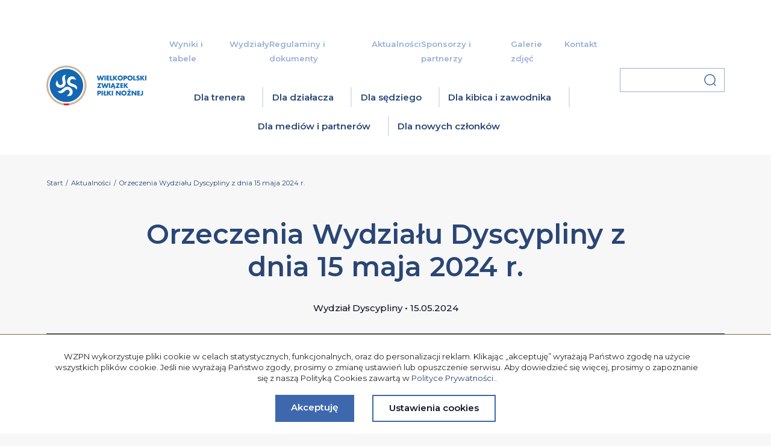

--- FILE ---
content_type: text/html; charset=utf-8
request_url: https://wielkopolskizpn.pl/aktualnosci/orzeczenia-wydzialu-dyscypliny-z-dnia-15-maja-2024-r
body_size: 8226
content:
<!DOCTYPE html>
<html lang="pl">
   <head>
      <meta charset="UTF-8">
      <!--[if IE]><meta http-equiv="X-UA-Compatible" content="IE=edge" /><![endif]-->
            <meta name="description" content="WZPN">
      
      <meta name="viewport" content="width=device-width, initial-scale=1.0">
      <script src="https://code.jquery.com/jquery-3.6.0.min.js"></script>

      <link rel="apple-touch-icon" sizes="180x180" href="/apple-touch-icon.png">
      <link rel="icon" type="image/png" sizes="32x32" href="/public/site/img/favicons/favicon-32x32.png">
      <link rel="icon" type="image/png" sizes="16x16" href="/public/site/img/favicons/favicon-16x16.png">
      <link rel="manifest" href="/public/site/img/favicons/site.webmanifest">
      <link rel="mask-icon" href="/public/site/img/favicons/safari-pinned-tab.svg" color="#5bbad5">
      <meta name="msapplication-TileColor" content="#2b5797">
      <meta name="theme-color" content="#3e68ae">

      <title>Orzeczenia Wydziału Dyscypliny z dnia 15 maja 2024 r.</title>

               <link rel="stylesheet" href="/public/site/css/swiper-bundle.min.css">
            <link rel="stylesheet" href="/public/site/css/main.min.css" />
                     <link rel="canonical" href="https://wielkopolskizpn.pl/aktualnosci/orzeczenia-wydzialu-dyscypliny-z-dnia-15-maja-2024-r">
      
               <meta property="og:title" content="Orzeczenia Wydziału Dyscypliny z dnia 15 maja 2024 r.">
         <meta property="og:url" content="https://wielkopolskizpn.pl/aktualnosci/orzeczenia-wydzialu-dyscypliny-z-dnia-15-maja-2024-r">
         <meta property="og:image" content="https://wielkopolskizpn.pl/files/news/orzeczenia-wydzialu-dyscypliny-z-dnia-15-maja-2024-r.jpg">
               </head>

   <body>
      
      <header class="header">
         <div class="container">
            <a href="https://wielkopolskizpn.pl/" title="WZPN" class="logo">
               <img src="/public/site/img/logo.png" alt="WZPN" />
            </a>
            <nav class="menu">
   <ul class="menu-top">
                           <li class="menu-top__li">
               <a href="https://wielkopolskizpn.pl/rozgrywki" title="Wyniki i tabele" class="menu-top__link">Wyniki i tabele</a>
            </li>
                                    <li class="menu-top__li">
               <button type="button" class="menu-top__link">Wydziały</button>
               <div class="submenu">
                  <div class="container">
                     <div class="submenu__menu">
                        <span class="submenu__title">Wydziały</span>
                        <div class="submenu__menu-grid">
                                                         <a href="https://wielkopolskizpn.pl/wydzialy/zarzad" title="Zarząd" class="submenu__link"><span class="sprite sprite-right-primary margin-right-5"></span>Zarząd</a>
                                                         <a href="https://wielkopolskizpn.pl/wydzialy/komisja-rewizyjna" title="Komisja Rewizyjna" class="submenu__link"><span class="sprite sprite-right-primary margin-right-5"></span>Komisja Rewizyjna</a>
                                                         <a href="https://wielkopolskizpn.pl/wydzialy/wydzial-gier-i-ewidencji" title="Wydział Gier i Ewidencji" class="submenu__link"><span class="sprite sprite-right-primary margin-right-5"></span>Wydział Gier i Ewidencji</a>
                                                         <a href="https://wielkopolskizpn.pl/wydzialy/wydzial-dyscypliny" title="Wydział Dyscypliny" class="submenu__link"><span class="sprite sprite-right-primary margin-right-5"></span>Wydział Dyscypliny</a>
                                                         <a href="https://wielkopolskizpn.pl/wydzialy/komisja-ds-licencji-klubowych" title="Komisja ds. Licencji Klubowych" class="submenu__link"><span class="sprite sprite-right-primary margin-right-5"></span>Komisja ds. Licencji Klubowych</a>
                                                         <a href="https://wielkopolskizpn.pl/wydzialy/kolegium-sedziow" title="Kolegium Sędziów" class="submenu__link"><span class="sprite sprite-right-primary margin-right-5"></span>Kolegium Sędziów</a>
                                                         <a href="https://wielkopolskizpn.pl/wydzialy/wydzial-bezpieczenstwa-na-obiektach-pilkarskich" title="Wydział Bezpieczeństwa na Obiektach Piłkarskich" class="submenu__link"><span class="sprite sprite-right-primary margin-right-5"></span>Wydział Bezpieczeństwa na Obiektach Piłkarskich</a>
                                                         <a href="https://wielkopolskizpn.pl/wydzialy/sad-kolezenski" title="Sąd Koleżeński" class="submenu__link"><span class="sprite sprite-right-primary margin-right-5"></span>Sąd Koleżeński</a>
                                                         <a href="https://wielkopolskizpn.pl/wydzialy/zwiazkowa-komisja-odwolawcza" title="Związkowa Komisja Odwoławcza" class="submenu__link"><span class="sprite sprite-right-primary margin-right-5"></span>Związkowa Komisja Odwoławcza</a>
                                                         <a href="https://wielkopolskizpn.pl/wydzialy/wydzial-pilkarstwa-kobiecego" title="Wydział Piłkarstwa Kobiecego" class="submenu__link"><span class="sprite sprite-right-primary margin-right-5"></span>Wydział Piłkarstwa Kobiecego</a>
                                                         <a href="https://wielkopolskizpn.pl/wydzialy/wydzial-futsalu-i-pilki-plazowej" title="Wydział Futsalu i Piłki Plażowej" class="submenu__link"><span class="sprite sprite-right-primary margin-right-5"></span>Wydział Futsalu i Piłki Plażowej</a>
                                                         <a href="https://wielkopolskizpn.pl/wydzialy/komisja-grantowa" title="Komisja Grantowa" class="submenu__link"><span class="sprite sprite-right-primary margin-right-5"></span>Komisja Grantowa</a>
                                                         <a href="https://wielkopolskizpn.pl/wydzialy/komisja-odznaczen" title="Komisja Odznaczeń" class="submenu__link"><span class="sprite sprite-right-primary margin-right-5"></span>Komisja Odznaczeń</a>
                                                         <a href="https://wielkopolskizpn.pl/wydzialy/ksiegowosc" title="Księgowość" class="submenu__link"><span class="sprite sprite-right-primary margin-right-5"></span>Księgowość</a>
                                                         <a href="https://wielkopolskizpn.pl/wydzialy/wydzial-szkolenia-i-pilkarstwa-mlodziezowego" title="Wydział Szkolenia i Piłkarstwa Młodzieżowego" class="submenu__link"><span class="sprite sprite-right-primary margin-right-5"></span>Wydział Szkolenia i Piłkarstwa Młodzieżowego</a>
                                                   </div>
                     </div>
                     <div class="submenu__fixed">
                        <span class="submenu__title">Skróty</span>
                                                   <a href="https://wielkopolskizpn.pl/rozgrywki" title="Wyniki i tabele" class="submenu__link submenu__link--second" >
                              Wyniki i tabele
                           </a>
                                                   <a href="https://wielkopolskizpn.pl/regulaminy" title="Regulaminy" class="submenu__link submenu__link--second" >
                              Regulaminy
                           </a>
                                                   <a href="https://wielkopolskizpn.pl/files/document/259/statut-334.pdf" title="Statut" class="submenu__link submenu__link--second" >
                              Statut
                           </a>
                                                   <a href="https://wielkopolskizpn.pl/aktualnosci?kategoria=komunikaty&odbiorcy=0&wydzial=wydzial-dyscypliny" title="Orzeczenia Dyscypliny" class="submenu__link submenu__link--second" >
                              Orzeczenia Dyscypliny
                           </a>
                                                   <a href="https://wielkopolskizpn.pl/aktualnosci?kategoria=komunikaty&odbiorcy=0&wydzial=wydzial-gier-i-ewidencji" title="Komunikaty WGiE" class="submenu__link submenu__link--second" >
                              Komunikaty WGiE
                           </a>
                                             </div>
                  </div>
               </div>
            </li> 
                                    <li class="menu-top__li">
               <a href="https://wielkopolskizpn.pl/regulaminy" title="Regulaminy i dokumenty" class="menu-top__link">Regulaminy i dokumenty</a>
            </li>
                                    <li class="menu-top__li">
               <a href="https://wielkopolskizpn.pl/aktualnosci" title="Aktualności" class="menu-top__link">Aktualności</a>
            </li>
                                    <li class="menu-top__li">
               <a href="https://wielkopolskizpn.pl/sponsorzy-i-partnerzy" title="Sponsorzy i partnerzy" class="menu-top__link">Sponsorzy i partnerzy</a>
            </li>
                                    <li class="menu-top__li">
               <a href="https://wielkopolskizpn.pl/galeria" title="Galerie zdjęć" class="menu-top__link">Galerie zdjęć</a>
            </li>
                                    <li class="menu-top__li">
               <a href="https://wielkopolskizpn.pl/kontakt" title="Kontakt" class="menu-top__link">Kontakt</a>
            </li>
                  </ul>
   <ul class="menu-bottom">
               <li class="menu-bottom__li">
            <button type="button" class="menu-bottom__link">Dla trenera</button>
            <div class="submenu">
               <div class="container">
                  <div class="submenu__menu">
                     <span class="submenu__title">Dla trenera</span>
                     <div class="submenu__menu-grid">
                                                                              <a href="https://wielkopolskizpn.pl/aktualnosci/animator-pilki-noznej--jak-zdobyc-uprawnienia" title="Animator Piłki Nożnej" class="submenu__link">
                              <span class="sprite sprite-right-primary margin-right-5"></span>Animator Piłki Nożnej
                           </a>
                                                                              <a href="https://wielkopolskizpn.pl/dziewczyny-do-pilki" title="Dziewczyny do Piłki" class="submenu__link">
                              <span class="sprite sprite-right-primary margin-right-5"></span>Dziewczyny do Piłki
                           </a>
                                                                              <a href="https://wielkopolskizpn.pl/kursy-trenerskie" title="Jak zostać trenerem?" class="submenu__link">
                              <span class="sprite sprite-right-primary margin-right-5"></span>Jak zostać trenerem?
                           </a>
                                                                              <a href="https://wielkopolskizpn.pl/kadry-regionow" title="Kadry Regionów" class="submenu__link">
                              <span class="sprite sprite-right-primary margin-right-5"></span>Kadry Regionów
                           </a>
                                                                              <a href="https://wielkopolskizpn.pl/kadry-wojewodzkie" title="Kadry Wojewódzkie" class="submenu__link">
                              <span class="sprite sprite-right-primary margin-right-5"></span>Kadry Wojewódzkie
                           </a>
                                                                              <a href="https://wielkopolskizpn.pl/aktualnosci?kategoria=komunikaty&odbiorcy=0&wydzial=wydzial-szkolenia-i-pilkarstwa-mlodziezowego" title="Komunikaty Wydziału Szkolenia" class="submenu__link">
                              <span class="sprite sprite-right-primary margin-right-5"></span>Komunikaty Wydziału Szkolenia
                           </a>
                                                                              <a href="https://wielkopolskizpn.pl/aktualnosci?kategoria=kursy-i-konferencje-trenerskie&odbiorcy=0&wydzial=0" title="Konferencje Trenerskie" class="submenu__link">
                              <span class="sprite sprite-right-primary margin-right-5"></span>Konferencje Trenerskie
                           </a>
                                                                              <a href="https://wielkopolskizpn.pl/kursy-trenerskie" title="Kursy Trenerskie" class="submenu__link">
                              <span class="sprite sprite-right-primary margin-right-5"></span>Kursy Trenerskie
                           </a>
                                                                              <a href="https://wielkopolskizpn.pl/licencje-trenerskie" title="Licencje Trenerskie" class="submenu__link">
                              <span class="sprite sprite-right-primary margin-right-5"></span>Licencje Trenerskie
                           </a>
                                                                              <a href="https://pzpn24.pzpn.pl/" title="Link do PZPN24" class="submenu__link">
                              <span class="sprite sprite-right-primary margin-right-5"></span>Link do PZPN24
                           </a>
                                                                              <a href="https://wielkopolskizpn.pl/aktualnosci?kategoria=praca-dla-trenera&odbiorcy=0&wydzial=0" title="Ogłoszenia Klubów" class="submenu__link">
                              <span class="sprite sprite-right-primary margin-right-5"></span>Ogłoszenia Klubów
                           </a>
                                                                              <a href="https://wielkopolskizpn.pl/aktualnosci?kategoria=komunikaty&odbiorcy=0&wydzial=wydzial-dyscypliny" title="Orzeczenia Wydziału Dyscypliny" class="submenu__link">
                              <span class="sprite sprite-right-primary margin-right-5"></span>Orzeczenia Wydziału Dyscypliny
                           </a>
                                                                              <a href="https://wielkopolskizpn.pl/aktualnosci?kategoria=praca-dla-trenera&odbiorcy=0&wydzial=0" title="Praca dla Trenera" class="submenu__link">
                              <span class="sprite sprite-right-primary margin-right-5"></span>Praca dla Trenera
                           </a>
                                                                              <a href="https://wielkopolskizpn.pl/rozgrywki-dzieciece-w-rundzie-jesiennej-202526" title="Rozgrywki dziecięce" class="submenu__link">
                              <span class="sprite sprite-right-primary margin-right-5"></span>Rozgrywki dziecięce
                           </a>
                                                                              <a href="https://wielkopolskizpn.pl/zawodnicy-poznodojrzewajacy" title="Zawodnicy Późnodojrzewający" class="submenu__link">
                              <span class="sprite sprite-right-primary margin-right-5"></span>Zawodnicy Późnodojrzewający
                           </a>
                                             </div>
                  </div>
                  <div class="submenu__fixed">
                     <span class="submenu__title">Skróty</span>
                                             <a href="https://wielkopolskizpn.pl/rozgrywki" title="Wyniki i tabele" class="submenu__link submenu__link--second">Wyniki i tabele</a>
                                             <a href="https://wielkopolskizpn.pl/regulaminy" title="Regulaminy" class="submenu__link submenu__link--second">Regulaminy</a>
                                             <a href="https://wielkopolskizpn.pl/aktualnosci" title="Aktualnosci" class="submenu__link submenu__link--second">Aktualnosci</a>
                                       </div>
               </div>
            </div>
         </li>
               <li class="menu-bottom__li">
            <button type="button" class="menu-bottom__link">Dla działacza</button>
            <div class="submenu">
               <div class="container">
                  <div class="submenu__menu">
                     <span class="submenu__title">Dla działacza</span>
                     <div class="submenu__menu-grid">
                                                                              <a href="https://wielkopolskizpn.pl/dokumenty-i-wymogi-licencyjne" title="Dokumenty i Wymogi Licencyjne" class="submenu__link">
                              <span class="sprite sprite-right-primary margin-right-5"></span>Dokumenty i Wymogi Licencyjne
                           </a>
                                                                              <a href="https://wielkopolskizpn.pl/ekwiwalenty" title="Ekwiwalenty (Transfery)" class="submenu__link">
                              <span class="sprite sprite-right-primary margin-right-5"></span>Ekwiwalenty (Transfery)
                           </a>
                                                                              <a href="https://wielkopolskizpn.pl/files/editor/020126_calosc_020126.pdf" title="Ekwiwalenty sędziowskie" class="submenu__link">
                              <span class="sprite sprite-right-primary margin-right-5"></span>Ekwiwalenty sędziowskie
                           </a>
                                                                              <a href="https://kluby24.pzpn.pl/" title="Extranet" class="submenu__link">
                              <span class="sprite sprite-right-primary margin-right-5"></span>Extranet
                           </a>
                                                                              <a href="https://wielkopolskizpn.pl/aktualnosci/harmonogramy-rundy-wiosennej-sezonu-202526" title="Harmonogram rozgrywek" class="submenu__link">
                              <span class="sprite sprite-right-primary margin-right-5"></span>Harmonogram rozgrywek
                           </a>
                                                                              <a href="https://wielkopolskizpn.pl/instrukcja-uzytkowania-extranet" title="Instrukcja Extranetu" class="submenu__link">
                              <span class="sprite sprite-right-primary margin-right-5"></span>Instrukcja Extranetu
                           </a>
                                                                              <a href="https://wielkopolskizpn.pl/aktualnosci?kategoria=komunikaty&odbiorcy=0&wydzial=wydzial-gier-i-ewidencji" title="Komunikaty Wydziału Gier i Ewidencji" class="submenu__link">
                              <span class="sprite sprite-right-primary margin-right-5"></span>Komunikaty Wydziału Gier i Ewidencji
                           </a>
                                                                              <a href="https://wielkopolskizpn.pl/aktualnosci/informacje-na-temat-przyznawania-odznaczen" title="Odznaczenia" class="submenu__link">
                              <span class="sprite sprite-right-primary margin-right-5"></span>Odznaczenia
                           </a>
                                                                              <a href="https://wielkopolskizpn.pl/aktualnosci?kategoria=komunikaty&odbiorcy=0&wydzial=wydzial-dyscypliny" title="Orzeczenia Wydziału Dyscypliny" class="submenu__link">
                              <span class="sprite sprite-right-primary margin-right-5"></span>Orzeczenia Wydziału Dyscypliny
                           </a>
                                                                              <a href="https://wielkopolskizpn.pl/patronat-wielkopolskiego-zpn" title="Patronat Wielkopolskiego ZPN" class="submenu__link">
                              <span class="sprite sprite-right-primary margin-right-5"></span>Patronat Wielkopolskiego ZPN
                           </a>
                                                                              <a href="https://licencje.wielkopolskizpn.pl/login" title="Platforma Licencyjna" class="submenu__link">
                              <span class="sprite sprite-right-primary margin-right-5"></span>Platforma Licencyjna
                           </a>
                                                                              <a href="https://poczta.home.pl" title="Poczta Klubowa" class="submenu__link">
                              <span class="sprite sprite-right-primary margin-right-5"></span>Poczta Klubowa
                           </a>
                                                                              <a href="https://wielkopolskizpn.pl/program-certyfikacji" title="Program Certyfikacji" class="submenu__link">
                              <span class="sprite sprite-right-primary margin-right-5"></span>Program Certyfikacji
                           </a>
                                                                              <a href="https://wielkopolskizpn.pl/program-grantowy" title="Program Grantowy" class="submenu__link">
                              <span class="sprite sprite-right-primary margin-right-5"></span>Program Grantowy
                           </a>
                                                                              <a href="https://wielkopolskizpn.pl/informacje-transferowe" title="Przewodnik transferowy" class="submenu__link">
                              <span class="sprite sprite-right-primary margin-right-5"></span>Przewodnik transferowy
                           </a>
                                                                              <a href="https://wielkopolskizpn.pl/wydzialy/wydzial-gier-i-ewidencji" title="Wydział Gier i Ewidencji" class="submenu__link">
                              <span class="sprite sprite-right-primary margin-right-5"></span>Wydział Gier i Ewidencji
                           </a>
                                                                              <a href="https://wielkopolskizpn.pl/sprawozdanie-za-rok-2024" title="Sprawozdanie za rok 2024" class="submenu__link">
                              <span class="sprite sprite-right-primary margin-right-5"></span>Sprawozdanie za rok 2024
                           </a>
                                                                              <a href="https://wielkopolskizpn.pl/files/document/280/protokol-mecze-towarzyskie-2572.pdf" title="Protokół - mecze towarzyskie" class="submenu__link">
                              <span class="sprite sprite-right-primary margin-right-5"></span>Protokół - mecze towarzyskie
                           </a>
                                             </div>
                  </div>
                  <div class="submenu__fixed">
                     <span class="submenu__title">Skróty</span>
                                             <a href="https://wielkopolskizpn.pl/rozgrywki" title="Wyniki i tabele" class="submenu__link submenu__link--second">Wyniki i tabele</a>
                                             <a href="https://wielkopolskizpn.pl/regulaminy" title="Regulaminy" class="submenu__link submenu__link--second">Regulaminy</a>
                                             <a href="https://wielkopolskizpn.pl/aktualnosci?kategoria=0&odbiorcy=0&wydzial=0" title="Aktualności" class="submenu__link submenu__link--second">Aktualności</a>
                                             <a href="https://www.laczynaspilka.pl/mlodziezowiec-20-pjs?league=a0583713-115c-4aa5-90f2-140f6eaece15&leagueType=3&tableType=1&voivodeship=fd118a32-2558-437c-a1d6-76a1f862e13d&season=e9d66181-d03e-4bb3-b889-4da848f4831d" title="Pro Junior System V Liga" class="submenu__link submenu__link--second">Pro Junior System V Liga</a>
                                       </div>
               </div>
            </div>
         </li>
               <li class="menu-bottom__li">
            <button type="button" class="menu-bottom__link">Dla sędziego</button>
            <div class="submenu">
               <div class="container">
                  <div class="submenu__menu">
                     <span class="submenu__title">Dla sędziego</span>
                     <div class="submenu__menu-grid">
                                                                              <a href="https://wielkopolskizpn.pl/aktualnosci?kategoria=kolegium-sedziow&odbiorcy=0&wydzial=0" title="Aktualności Kolegium Sędziów" class="submenu__link">
                              <span class="sprite sprite-right-primary margin-right-5"></span>Aktualności Kolegium Sędziów
                           </a>
                                                                              <a href="https://pzpn.pl/federacja/wydawnictwa/sedzia" title="Czasopismo "Sędzia"" class="submenu__link">
                              <span class="sprite sprite-right-primary margin-right-5"></span>Czasopismo "Sędzia"
                           </a>
                                                                              <a href="https://wielkopolskizpn.pl/files/editor/020126_calosc_020126.pdf" title="Ekwiwalenty" class="submenu__link">
                              <span class="sprite sprite-right-primary margin-right-5"></span>Ekwiwalenty
                           </a>
                                                                              <a href="https://pzpn24.pzpn.pl/" title="Extranet" class="submenu__link">
                              <span class="sprite sprite-right-primary margin-right-5"></span>Extranet
                           </a>
                                                                              <a href="https://wielkopolskizpn.pl/aktualnosci/startuja-zgloszenia-na-kurs-sedziowski---zima-2026" title="Jak zostać sędzią?" class="submenu__link">
                              <span class="sprite sprite-right-primary margin-right-5"></span>Jak zostać sędzią?
                           </a>
                                                                              <a href="https://wielkopolskizpn.pl/wydzialy/kolegium-sedziow" title="Kolegium Sędziów" class="submenu__link">
                              <span class="sprite sprite-right-primary margin-right-5"></span>Kolegium Sędziów
                           </a>
                                                                              <a href="https://www.laczynaspilka.pl/aktualnosci/sedzia/klip-tygodnia-var-slusznie-interweniowal-w-bialymstoku" title="Klip Tygodnia" class="submenu__link">
                              <span class="sprite sprite-right-primary margin-right-5"></span>Klip Tygodnia
                           </a>
                                                                              <a href="https://wielkopolskizpn.pl/obsada-sedziowska" title="Obsada" class="submenu__link">
                              <span class="sprite sprite-right-primary margin-right-5"></span>Obsada
                           </a>
                                                                              <a href="https://wielkopolskizpn.pl/files/document/282/ryczalty-jesien-2025-akt-0711-2522.pdf" title="Ryczałty - jesień 2025" class="submenu__link">
                              <span class="sprite sprite-right-primary margin-right-5"></span>Ryczałty - jesień 2025
                           </a>
                                             </div>
                  </div>
                  <div class="submenu__fixed">
                     <span class="submenu__title">Skróty</span>
                                             <a href="https://wielkopolskizpn.pl/aktualnosci/startuja-zgloszenia-na-kurs-sedziowski---zima-2026" title="Najbliższy Kurs" class="submenu__link submenu__link--second">Najbliższy Kurs</a>
                                             <a href="https://wielkopolskizpn.pl/rozgrywki" title="Wyniki i tabele" class="submenu__link submenu__link--second">Wyniki i tabele</a>
                                             <a href="https://wielkopolskizpn.pl/regulaminy" title="Regulaminy" class="submenu__link submenu__link--second">Regulaminy</a>
                                             <a href="https://wielkopolskizpn.pl/aktualnosci?kategoria=0&odbiorcy=0&wydzial=0" title="Aktualności" class="submenu__link submenu__link--second">Aktualności</a>
                                       </div>
               </div>
            </div>
         </li>
               <li class="menu-bottom__li">
            <button type="button" class="menu-bottom__link">Dla kibica i zawodnika</button>
            <div class="submenu">
               <div class="container">
                  <div class="submenu__menu">
                     <span class="submenu__title">Dla kibica i zawodnika</span>
                     <div class="submenu__menu-grid">
                                                                              <a href="https://wielkopolskizpn.pl/baza-herbow-wielkopolskiego-zpn" title="Baza Herbów" class="submenu__link">
                              <span class="sprite sprite-right-primary margin-right-5"></span>Baza Herbów
                           </a>
                                                                              <a href="https://wielkopolskizpn.pl/dziewczyny-do-pilki" title="Dziewczyny do Piłki" class="submenu__link">
                              <span class="sprite sprite-right-primary margin-right-5"></span>Dziewczyny do Piłki
                           </a>
                                                                              <a href="https://wielkopolskizpn.pl/aktualnosci?kategoria=futsal&odbiorcy=0&wydzial=0" title="Futsal" class="submenu__link">
                              <span class="sprite sprite-right-primary margin-right-5"></span>Futsal
                           </a>
                                                                              <a href="https://wielkopolskizpn.pl/futsalowy-puchar-prezesa-202526" title="Futsalowy Puchar Prezesa 2025/26" class="submenu__link">
                              <span class="sprite sprite-right-primary margin-right-5"></span>Futsalowy Puchar Prezesa 2025/26
                           </a>
                                                                              <a href="https://wielkopolskizpn.pl/kadry-regionow" title="Kadry Regionów" class="submenu__link">
                              <span class="sprite sprite-right-primary margin-right-5"></span>Kadry Regionów
                           </a>
                                                                              <a href="https://wielkopolskizpn.pl/kadry-wojewodzkie" title="Kadry Wojewódzkie" class="submenu__link">
                              <span class="sprite sprite-right-primary margin-right-5"></span>Kadry Wojewódzkie
                           </a>
                                                                              <a href="https://wielkopolskizpn.pl/aktualnosci?kategoria=pilka-kobieca&odbiorcy=0&wydzial=0" title="Piłka kobieca" class="submenu__link">
                              <span class="sprite sprite-right-primary margin-right-5"></span>Piłka kobieca
                           </a>
                                                                              <a href="https://wielkopolskizpn.pl/aktualnosci?kategoria=puchar-polski&odbiorcy=0&wydzial=0" title="Puchar Polski" class="submenu__link">
                              <span class="sprite sprite-right-primary margin-right-5"></span>Puchar Polski
                           </a>
                                                                              <a href="https://wielkopolskizpn.pl/aktualnosci?kategoria=artbud-group-iv-liga&odbiorcy=0&wydzial=0" title="ARTBUD Group IV Liga " class="submenu__link">
                              <span class="sprite sprite-right-primary margin-right-5"></span>ARTBUD Group IV Liga 
                           </a>
                                                                              <a href="https://www.youtube.com/playlist?list=PLDdgZ_L_8YwjvUPZ2bQYMgo7h6IEeGoIZ" title="Magazyn ARTBUD Group IV Ligi" class="submenu__link">
                              <span class="sprite sprite-right-primary margin-right-5"></span>Magazyn ARTBUD Group IV Ligi
                           </a>
                                                                              <a href="https://wielkopolskizpn.pl/zawodnicy-poznodojrzewajacy" title="Zawodnicy Późnodojrzewający" class="submenu__link">
                              <span class="sprite sprite-right-primary margin-right-5"></span>Zawodnicy Późnodojrzewający
                           </a>
                                                                              <a href="https://wielkopolskizpn.pl/zimowa-liga-szostek-202526" title="Zimowa Liga Szóstek" class="submenu__link">
                              <span class="sprite sprite-right-primary margin-right-5"></span>Zimowa Liga Szóstek
                           </a>
                                                                              <a href="https://wielkopolskizpn.pl/dokumenty-dla-zawodnikow" title="Dokumenty dla Zawodników" class="submenu__link">
                              <span class="sprite sprite-right-primary margin-right-5"></span>Dokumenty dla Zawodników
                           </a>
                                             </div>
                  </div>
                  <div class="submenu__fixed">
                     <span class="submenu__title">Skróty</span>
                                             <a href="https://wielkopolskizpn.pl/rozgrywki" title="Wyniki i tabele" class="submenu__link submenu__link--second">Wyniki i tabele</a>
                                             <a href="https://wielkopolskizpn.pl/regulaminy" title="Regulaminy" class="submenu__link submenu__link--second">Regulaminy</a>
                                             <a href="https://wielkopolskizpn.pl/aktualnosci?kategoria=0&odbiorcy=0&wydzial=0" title="Aktualności" class="submenu__link submenu__link--second">Aktualności</a>
                                       </div>
               </div>
            </div>
         </li>
               <li class="menu-bottom__li">
            <button type="button" class="menu-bottom__link">Dla mediów i partnerów</button>
            <div class="submenu">
               <div class="container">
                  <div class="submenu__menu">
                     <span class="submenu__title">Dla mediów i partnerów</span>
                     <div class="submenu__menu-grid">
                                                                              <a href="https://wielkopolskizpn.pl/baza-herbow-wielkopolskiego-zpn" title="Baza Herbów" class="submenu__link">
                              <span class="sprite sprite-right-primary margin-right-5"></span>Baza Herbów
                           </a>
                                                                              <a href="https://wielkopolskizpn.pl/kontakt/marketing-i-media#team" title="Biuro Prasowe" class="submenu__link">
                              <span class="sprite sprite-right-primary margin-right-5"></span>Biuro Prasowe
                           </a>
                                                                              <a href="https://wielkopolskizpn.pl/identyfikacja-wizualna-wielkopolskiego-zpn" title="Identyfikacja Wizualna Związku" class="submenu__link">
                              <span class="sprite sprite-right-primary margin-right-5"></span>Identyfikacja Wizualna Związku
                           </a>
                                                                              <a href="https://wielkopolskizpn.pl/logotypy-rozgrywek" title="Identyfikacja Wizualna Rozgrywek" class="submenu__link">
                              <span class="sprite sprite-right-primary margin-right-5"></span>Identyfikacja Wizualna Rozgrywek
                           </a>
                                                                              <a href="https://wielkopolskizpn.pl/sponsorzy-i-partnerzy" title="Sponsorzy i partnerzy" class="submenu__link">
                              <span class="sprite sprite-right-primary margin-right-5"></span>Sponsorzy i partnerzy
                           </a>
                                             </div>
                  </div>
                  <div class="submenu__fixed">
                     <span class="submenu__title">Skróty</span>
                                             <a href="https://wielkopolskizpn.pl/rozgrywki" title="Wyniki i tabele" class="submenu__link submenu__link--second">Wyniki i tabele</a>
                                             <a href="https://wielkopolskizpn.pl/regulaminy" title="Regulaminy" class="submenu__link submenu__link--second">Regulaminy</a>
                                             <a href="https://wielkopolskizpn.pl/aktualnosci" title="Aktualności" class="submenu__link submenu__link--second">Aktualności</a>
                                       </div>
               </div>
            </div>
         </li>
               <li class="menu-bottom__li">
            <button type="button" class="menu-bottom__link">Dla nowych członków</button>
            <div class="submenu">
               <div class="container">
                  <div class="submenu__menu">
                     <span class="submenu__title">Dla nowych członków</span>
                     <div class="submenu__menu-grid">
                                                                              <a href="https://wielkopolskizpn.pl/aktualnosci/startuja-zgloszenia-na-kurs-sedziowski---zima-2026" title="Jak zostać sędzią?" class="submenu__link">
                              <span class="sprite sprite-right-primary margin-right-5"></span>Jak zostać sędzią?
                           </a>
                                                                              <a href="https://wielkopolskizpn.pl/kursy-trenerskie" title="Jak zostać trenerem?" class="submenu__link">
                              <span class="sprite sprite-right-primary margin-right-5"></span>Jak zostać trenerem?
                           </a>
                                                                              <a href="https://wielkopolskizpn.pl/jak-zostac-czlonkiem-wielkopolskiego-zpn" title="Jak założyć klub?" class="submenu__link">
                              <span class="sprite sprite-right-primary margin-right-5"></span>Jak założyć klub?
                           </a>
                                                                              <a href="https://wielkopolskizpn.pl/instrukcja-uzytkowania-extranet" title="Instrukcja Extranetu" class="submenu__link">
                              <span class="sprite sprite-right-primary margin-right-5"></span>Instrukcja Extranetu
                           </a>
                                             </div>
                  </div>
                  <div class="submenu__fixed">
                     <span class="submenu__title">Skróty</span>
                                             <a href="https://wielkopolskizpn.pl/rozgrywki" title="Wyniki i tabele" class="submenu__link submenu__link--second">Wyniki i tabele</a>
                                             <a href="https://wielkopolskizpn.pl/regulaminy" title="Regulaminy" class="submenu__link submenu__link--second">Regulaminy</a>
                                             <a href="https://wielkopolskizpn.pl/aktualnosci?kategoria=0&odbiorcy=0&wydzial=0" title="Aktualności" class="submenu__link submenu__link--second">Aktualności</a>
                                       </div>
               </div>
            </div>
         </li>
         </ul>
</nav>
            <div class="mobile-wrapper">
   <form class="search" method="get" action="https://wielkopolskizpn.pl/szukaj">
      <div class="search-wrapper">
         <input type="text" name="keyword" class="search__input" />
         <button type="submit" class="search__btn">
            <span class="sprite sprite-search"></span>
         </button>
      </div>
      <button type="button" class="search__btn-mobile" id="search-btn-mobile">
         <span class="sprite sprite-search"></span>
      </button>
   </form>
   <button class="mobile-switch" id="main-menu">
      <span></span>
   </button>
</div>
         </div>
      </header>

<div class="main">
   <article class="container">
      <div class="page-header">
         <div class="breadcrumb">
   <ol class="breadcrumb-ul" itemscope="" itemtype="https://schema.org/BreadcrumbList">
               <li
            class="breadcrumb-li"
            itemprop="itemListElement"
            itemscope=""
            itemtype="https://schema.org/ListItem"
            >
            <a class="breadcrumb-a" itemprop="item" href="https://wielkopolskizpn.pl" title="Start">
               <span itemprop="name">Start</span>
            </a>
            <meta itemprop="position" content="1" />
         </li>
                     <li class="breadcrumb-li margin-left-5 margin-right-5">/</li>
                        <li
            class="breadcrumb-li"
            itemprop="itemListElement"
            itemscope=""
            itemtype="https://schema.org/ListItem"
            >
            <a class="breadcrumb-a" itemprop="item" href="https://wielkopolskizpn.pl/aktualnosci" title="Aktualności">
               <span itemprop="name">Aktualności</span>
            </a>
            <meta itemprop="position" content="2" />
         </li>
                     <li class="breadcrumb-li margin-left-5 margin-right-5">/</li>
                        <li
            class="breadcrumb-li"
            itemprop="itemListElement"
            itemscope=""
            itemtype="https://schema.org/ListItem"
            >
            <a class="breadcrumb-a" itemprop="item"  title="Orzeczenia Wydziału Dyscypliny z dnia 15 maja 2024 r.">
               <span itemprop="name">Orzeczenia Wydziału Dyscypliny z dnia 15 maja 2024 r.</span>
            </a>
            <meta itemprop="position" content="3" />
         </li>
                  </ol>
</div>      </div>
      <header class="news-header">
         <div class="row d-flex justify-content-center">
            <div class="col-12 col-xl-9">
               <div class="d-flex flex-wrap justify-content-center">
               </div>
               <h1 class="title__h1 text--primary margin-bottom-30 margin-top-30">
                  Orzeczenia Wydziału Dyscypliny z dnia 15 maja 2024 r.
               </h1>
               <p class="text--gray text--bold text--lg">
                  
               </p>
               <p class="margin-top-30 margin-bottom-30 text--bolder text--gray">
                  Wydział Dyscypliny • 15.05.2024
               </p>
            </div>
         </div>
      </header>
      <div class="news-content tinymce">
         <div class="text-center">
                           <img src="/files/news/orzeczenia-wydzialu-dyscypliny-z-dnia-15-maja-2024-r-s.jpg" alt="Orzeczenia Wydziału Dyscypliny z dnia 15 maja 2024 r." />
                     </div>
         <p class="text--italic margin-0"></p>
         <p>
            
         </p>
                              <h2 class="title__h2 text--primary margin-bottom-10 margin-top-50">Orzeczenia z dnia 15 maja 2024 r.</h2>
            <p class="text--gray"></p>
                           <a
                  href="/files/document/350/orzeczenia-wydzialu-dyscypliny-z-dnia-15-maja-2024-r-1562.pdf"
                  title="Orzeczenia Wydziału Dyscypliny z dnia 15 maja 2024 r. "
                  class="d-flex text--sm text--bolder align-items-center text--decoration-none text--blue fs-hover margin-top-5 margin-bottom-5"
                  >
                  <div class="circle margin-right-10">
                     <span class="sprite sprite-document"></span>
                  </div>
                  Orzeczenia Wydziału Dyscypliny z dnia 15 maja 2024 r. 
               </a>
                           <a
                  href="/files/document/350/zakazy-dla-osob-funkcyjnych-z-dnia-15-maja-2024-r-1563.pdf"
                  title="Zakazy dla osób funkcyjnych z dnia 15 maja 2024 r. "
                  class="d-flex text--sm text--bolder align-items-center text--decoration-none text--blue fs-hover margin-top-5 margin-bottom-5"
                  >
                  <div class="circle margin-right-10">
                     <span class="sprite sprite-document"></span>
                  </div>
                  Zakazy dla osób funkcyjnych z dnia 15 maja 2024 r. 
               </a>
                                    </div>
      <div class="row d-flex justify-content-center">
         <div class="col-12 col-lg-9 col-xl-7">
                        <div class="d-flex flex-wrap align-items-center justify-content-center margin-top-50">
                                 <a
                     href="https://wielkopolskizpn.pl/aktualnosci/powolania-na-mecz-eliminacyjny-kadry-rocznika-2010-chlopcow_1"
                     title="Powołania na mecz eliminacyjny kadry rocznika 2010 chłopców"
                     class="btn btn--secondary text--sm margin-top-10 margin-bottom-10 margin-right-10 margin-left-10"
                     ><span class="sprite sprite-left-arrow margin-right-10"></span>Poprzednia
                     aktualność</a
                  >
                                                <a
                     href="https://wielkopolskizpn.pl/aktualnosci/pierwszy-dzien-wojewodzkiego-finalu-pucharu-tymbarku-za-nami_1"
                     title="Pierwszy dzień wojewódzkiego finału Pucharu Tymbarku za nami"
                     class="btn text--sm margin-top-10 margin-bottom-10 margin-right-10 margin-left-10"
                     >Następna aktualność<span
                        class="sprite sprite-right-arrow-white margin-left-10"
                        ></span
                     ></a>
                              </div>
         </div>
      </div>
   </article>
   <section class="news">
   <div class="container">
      <h2 class="title__h2 margin-0 margin-bottom-30 text--primary">Aktualności</h2>
      <div class="row gx-5">
                     <div class="col-12 col-sm-6 col-md-4 margin-bottom-50">
               <div class="news-box">
                  <div class="news-box__tags">
                                             <a href="https://wielkopolskizpn.pl/aktualnosci?odbiorcy=dla-kibica-i-zawodnika" title="Dla kibica i zawodnika" class="tag margin-right-5 margi-top-5 margin-bottom-5">
                           Dla kibica i zawodnika
                        </a>
                                                                  <a href="https://wielkopolskizpn.pl/aktualnosci?kategoria=kadry-wojewodzkie" title="Kadry wojewódzkie" class="tag margin-right-5 margi-top-5 margin-bottom-5"
                           >Kadry wojewódzkie
                        </a>
                                                                  <a href="https://wielkopolskizpn.pl/aktualnosci?oddzial=wydzial-szkolenia-i-pilkarstwa-mlodziezowego" title="Wydział Szkolenia i Piłkarstwa Młodzieżowego" class="tag margin-right-5 margi-top-5 margin-bottom-5">
                           Wydział Szkolenia i Piłkarstwa Młodzieżowego
                        </a>
                                       </div>
                  <a href="https://wielkopolskizpn.pl/aktualnosci/powolania-na-zgrupowanie-i-mecz-towarzyski-kadry-u13-chlopcow_1" title="Powołania na zgrupowanie i mecz towarzyski kadry U13 chłopców" class="text--decoration-none fs-hover news-box__img-wrapper">
                                             <img src="/files/news/powolania-na-zgrupowanie-i-mecz-towarzyski-kadry-u13-chlopcow_1-s.jpg" alt="Powołania na zgrupowanie i mecz towarzyski kadry U13 chłopców" />
                                       </a>
                  <p class="mragin-top-10 margin-0 text--sm text--bolder">
                     26.01.2026 • WSiPM
                  </p>
                  <a href="https://wielkopolskizpn.pl/aktualnosci/powolania-na-zgrupowanie-i-mecz-towarzyski-kadry-u13-chlopcow_1" title="Powołania na zgrupowanie i mecz towarzyski kadry U13 chłopców" class="text--decoration-none fs-hover">
                     <h3 class="text--lg text--primary margin-0">
                        Powołania na zgrupowanie i mecz towarzyski kadry U13 chłopców
                     </h3>
                  </a>
                  <p class="margin-0">
                     Wielkopolski ZPN informuje, że dnia 04 lutego 2026 roku w Gnieźnie odbędzie się konsultacja selekcyjno –
                  </p>
                  <a
                     href="https://wielkopolskizpn.pl/aktualnosci/powolania-na-zgrupowanie-i-mecz-towarzyski-kadry-u13-chlopcow_1"
                     title="Powołania na zgrupowanie i mecz towarzyski kadry U13 chłopców"
                     class="text--decoration-none text--primary text--bolder d-inline-flex align-items-center fs-hover"
                     >
                     Czytaj więcej <span class="sprite sprite-right-primary margin-left-10"></span>
                  </a>
               </div>
            </div>
                     <div class="col-12 col-sm-6 col-md-4 margin-bottom-50">
               <div class="news-box">
                  <div class="news-box__tags">
                                                                  <a href="https://wielkopolskizpn.pl/aktualnosci?kategoria=futsal" title="Futsal" class="tag margin-right-5 margi-top-5 margin-bottom-5"
                           >Futsal
                        </a>
                                                            </div>
                  <a href="https://wielkopolskizpn.pl/aktualnosci/znamy-finalistow-mistrzostw-wielkopolski-do-lat-17" title="Znamy finalistów Mistrzostw Wielkopolski do lat 17" class="text--decoration-none fs-hover news-box__img-wrapper">
                                             <img src="/files/news/znamy-finalistow-mistrzostw-wielkopolski-do-lat-17-s.jpg" alt="Znamy finalistów Mistrzostw Wielkopolski do lat 17" />
                                       </a>
                  <p class="mragin-top-10 margin-0 text--sm text--bolder">
                     26.01.2026 • Mateusz Nizio
                  </p>
                  <a href="https://wielkopolskizpn.pl/aktualnosci/znamy-finalistow-mistrzostw-wielkopolski-do-lat-17" title="Znamy finalistów Mistrzostw Wielkopolski do lat 17" class="text--decoration-none fs-hover">
                     <h3 class="text--lg text--primary margin-0">
                        Znamy finalistów Mistrzostw Wielkopolski do lat 17
                     </h3>
                  </a>
                  <p class="margin-0">
                     W miniony weekend odbyły się turnieje eliminacyjne Mistrzostw Wielkopolski do lat 17 organizowane przez Wielkopolskie
                  </p>
                  <a
                     href="https://wielkopolskizpn.pl/aktualnosci/znamy-finalistow-mistrzostw-wielkopolski-do-lat-17"
                     title="Znamy finalistów Mistrzostw Wielkopolski do lat 17"
                     class="text--decoration-none text--primary text--bolder d-inline-flex align-items-center fs-hover"
                     >
                     Czytaj więcej <span class="sprite sprite-right-primary margin-left-10"></span>
                  </a>
               </div>
            </div>
                     <div class="col-12 col-sm-6 col-md-4 margin-bottom-50">
               <div class="news-box">
                  <div class="news-box__tags">
                                                                  <a href="https://wielkopolskizpn.pl/aktualnosci?kategoria=futsal" title="Futsal" class="tag margin-right-5 margi-top-5 margin-bottom-5"
                           >Futsal
                        </a>
                                                            </div>
                  <a href="https://wielkopolskizpn.pl/aktualnosci/nie-ma-mocnych-na-pile" title="Nie ma mocnych na Piłę!" class="text--decoration-none fs-hover news-box__img-wrapper">
                                             <img src="/files/news/nie-ma-mocnych-na-pile-s.jpg" alt="Nie ma mocnych na Piłę!" />
                                       </a>
                  <p class="mragin-top-10 margin-0 text--sm text--bolder">
                     26.01.2026 • Mateusz Nizio
                  </p>
                  <a href="https://wielkopolskizpn.pl/aktualnosci/nie-ma-mocnych-na-pile" title="Nie ma mocnych na Piłę!" class="text--decoration-none fs-hover">
                     <h3 class="text--lg text--primary margin-0">
                        Nie ma mocnych na Piłę!
                     </h3>
                  </a>
                  <p class="margin-0">
                     Dziesiąta kolejka III Wielkopolskiej Ligi za nami. W miniony weekend w hitowym starciu lidera z wiceliderem górą ci,
                  </p>
                  <a
                     href="https://wielkopolskizpn.pl/aktualnosci/nie-ma-mocnych-na-pile"
                     title="Nie ma mocnych na Piłę!"
                     class="text--decoration-none text--primary text--bolder d-inline-flex align-items-center fs-hover"
                     >
                     Czytaj więcej <span class="sprite sprite-right-primary margin-left-10"></span>
                  </a>
               </div>
            </div>
                     <div class="col-12 col-sm-6 col-md-4 margin-bottom-50">
               <div class="news-box">
                  <div class="news-box__tags">
                                                                  <a href="https://wielkopolskizpn.pl/aktualnosci?kategoria=puchar-tymbark" title="Puchar Tymbark" class="tag margin-right-5 margi-top-5 margin-bottom-5"
                           >Puchar Tymbark
                        </a>
                                                            </div>
                  <a href="https://wielkopolskizpn.pl/aktualnosci/nina-patalon-puchar-tymbark-normalizuje-obecnosc-dziewczynek-w-pilce-noznej" title="Nina Patalon: Puchar Tymbark normalizuje obecność dziewczynek w piłce nożnej" class="text--decoration-none fs-hover news-box__img-wrapper">
                                             <img src="/files/news/nina-patalon-puchar-tymbark-normalizuje-obecnosc-dziewczynek-w-pilce-noznej-s.jpg" alt="Nina Patalon: Puchar Tymbark normalizuje obecność dziewczynek w piłce nożnej" />
                                       </a>
                  <p class="mragin-top-10 margin-0 text--sm text--bolder">
                     25.01.2026 • Polski Związek Piłki Nożnej
                  </p>
                  <a href="https://wielkopolskizpn.pl/aktualnosci/nina-patalon-puchar-tymbark-normalizuje-obecnosc-dziewczynek-w-pilce-noznej" title="Nina Patalon: Puchar Tymbark normalizuje obecność dziewczynek w piłce nożnej" class="text--decoration-none fs-hover">
                     <h3 class="text--lg text--primary margin-0">
                        Nina Patalon: Puchar Tymbark normalizuje obecność dziewczynek w piłce nożnej
                     </h3>
                  </a>
                  <p class="margin-0">
                     Debiut reprezentacji Polski kobiet na mistrzostwach Europy i pierwsze turniejowe zwycięstwo były ważnym momentem dla
                  </p>
                  <a
                     href="https://wielkopolskizpn.pl/aktualnosci/nina-patalon-puchar-tymbark-normalizuje-obecnosc-dziewczynek-w-pilce-noznej"
                     title="Nina Patalon: Puchar Tymbark normalizuje obecność dziewczynek w piłce nożnej"
                     class="text--decoration-none text--primary text--bolder d-inline-flex align-items-center fs-hover"
                     >
                     Czytaj więcej <span class="sprite sprite-right-primary margin-left-10"></span>
                  </a>
               </div>
            </div>
                     <div class="col-12 col-sm-6 col-md-4 margin-bottom-50">
               <div class="news-box">
                  <div class="news-box__tags">
                                                                  <a href="https://wielkopolskizpn.pl/aktualnosci?kategoria=informacje" title="Informacje" class="tag margin-right-5 margi-top-5 margin-bottom-5"
                           >Informacje
                        </a>
                                                            </div>
                  <a href="https://wielkopolskizpn.pl/aktualnosci/szkolenia-z-ksef-w-urzedach-skarbowych" title="Szkolenia z KSeF w Urzędach Skarbowych" class="text--decoration-none fs-hover news-box__img-wrapper">
                                             <img src="/files/news/szkolenia-z-ksef-w-urzedach-skarbowych-s.jpg" alt="Szkolenia z KSeF w Urzędach Skarbowych" />
                                       </a>
                  <p class="mragin-top-10 margin-0 text--sm text--bolder">
                     23.01.2026 • Wielkopolski ZPN
                  </p>
                  <a href="https://wielkopolskizpn.pl/aktualnosci/szkolenia-z-ksef-w-urzedach-skarbowych" title="Szkolenia z KSeF w Urzędach Skarbowych" class="text--decoration-none fs-hover">
                     <h3 class="text--lg text--primary margin-0">
                        Szkolenia z KSeF w Urzędach Skarbowych
                     </h3>
                  </a>
                  <p class="margin-0">
                     W związku z wprowadzeniem obowiązku korzystania z KSeF przez wszystkie podmioty z NIPem, w Urzędach Skarbowych
                  </p>
                  <a
                     href="https://wielkopolskizpn.pl/aktualnosci/szkolenia-z-ksef-w-urzedach-skarbowych"
                     title="Szkolenia z KSeF w Urzędach Skarbowych"
                     class="text--decoration-none text--primary text--bolder d-inline-flex align-items-center fs-hover"
                     >
                     Czytaj więcej <span class="sprite sprite-right-primary margin-left-10"></span>
                  </a>
               </div>
            </div>
                     <div class="col-12 col-sm-6 col-md-4 margin-bottom-50">
               <div class="news-box">
                  <div class="news-box__tags">
                                             <a href="https://wielkopolskizpn.pl/aktualnosci?odbiorcy=dla-kibica-i-zawodnika" title="Dla kibica i zawodnika" class="tag margin-right-5 margi-top-5 margin-bottom-5">
                           Dla kibica i zawodnika
                        </a>
                                                                  <a href="https://wielkopolskizpn.pl/aktualnosci?kategoria=informacje" title="Informacje" class="tag margin-right-5 margi-top-5 margin-bottom-5"
                           >Informacje
                        </a>
                                                            </div>
                  <a href="https://wielkopolskizpn.pl/aktualnosci/vii-plebiscyt-wielkopolskiego-zpn-rozstrzygniety" title="VII Plebiscyt Wielkopolskiego ZPN rozstrzygnięty!" class="text--decoration-none fs-hover news-box__img-wrapper">
                                             <img src="/files/news/vii-plebiscyt-wielkopolskiego-zpn-rozstrzygniety-s.jpeg" alt="VII Plebiscyt Wielkopolskiego ZPN rozstrzygnięty!" />
                                       </a>
                  <p class="mragin-top-10 margin-0 text--sm text--bolder">
                     22.01.2026 • Rafał Wandzioch
                  </p>
                  <a href="https://wielkopolskizpn.pl/aktualnosci/vii-plebiscyt-wielkopolskiego-zpn-rozstrzygniety" title="VII Plebiscyt Wielkopolskiego ZPN rozstrzygnięty!" class="text--decoration-none fs-hover">
                     <h3 class="text--lg text--primary margin-0">
                        VII Plebiscyt Wielkopolskiego ZPN rozstrzygnięty!
                     </h3>
                  </a>
                  <p class="margin-0">
                     Najlepsi w wielkopolskiej piłce ponownie odebrali nagrody razem z najlepszymi sportowcami w Wielkopolsce. VII edycja
                  </p>
                  <a
                     href="https://wielkopolskizpn.pl/aktualnosci/vii-plebiscyt-wielkopolskiego-zpn-rozstrzygniety"
                     title="VII Plebiscyt Wielkopolskiego ZPN rozstrzygnięty!"
                     class="text--decoration-none text--primary text--bolder d-inline-flex align-items-center fs-hover"
                     >
                     Czytaj więcej <span class="sprite sprite-right-primary margin-left-10"></span>
                  </a>
               </div>
            </div>
               </div>
   </div>
</section></div>
<footer class="footer">
   <div class="container">
      <div class="row gx-5">
         <div class="col-12 col-sm-6 col-lg-2 col-xl-2 offset-xl-1 margin-bottom-15">
            <h4 class="text--md text--bold text--white margin-0 margin-bottom-10">Do pobrania</h4>

                           <a
                  href="https://wielkopolskizpn.pl/aktualnosci/harmonogramy-rundy-wiosennej-sezonu-202526"
                  title="Harmonogram rozgrywek"
                  class="margin-0 text--white text--md text--decoration-none fs-hover d-block"
                  >Harmonogram rozgrywek</a
               >
                           <a
                  href="https://wielkopolskizpn.pl/identyfikacja-wizualna-wielkopolskiego-zpn"
                  title="Identyfikacja wizualna Związku"
                  class="margin-0 text--white text--md text--decoration-none fs-hover d-block"
                  >Identyfikacja wizualna Związku</a
               >
                           <a
                  href="https://wielkopolskizpn.pl/logotypy-rozgrywek"
                  title="Logotypy Rozgrywek"
                  class="margin-0 text--white text--md text--decoration-none fs-hover d-block"
                  >Logotypy Rozgrywek</a
               >
                           <a
                  href="https://wielkopolskizpn.pl/baza-herbow-wielkopolskiego-zpn"
                  title="Baza Herbów"
                  class="margin-0 text--white text--md text--decoration-none fs-hover d-block"
                  >Baza Herbów</a
               >
                     </div>
         <div class="col-12 col-sm-6 col-lg-3 col-xl-2 margin-bottom-15">
            <h4 class="text--md text--bold text--white margin-0 margin-bottom-10">
               Do przeczytania
            </h4>
                           <a
                  href="https://wielkopolskizpn.pl/files/document/259/statut-1759.pdf"
                  title="Statut"
                  class="margin-0 text--white text--md text--decoration-none fs-hover d-block"
                  >Statut</a
               >
                           <a
                  href="https://wielkopolskizpn.pl/regulaminy"
                  title="Regulaminy i dokumenty"
                  class="margin-0 text--white text--md text--decoration-none fs-hover d-block"
                  >Regulaminy i dokumenty</a
               >
                     </div> 
         <div class="col-12 col-sm-6 col-md-4 col-lg-3 margin-bottom-30">
            <a href="https://wielkopolskizpn.pl/" title="WZPN" class="footer-logo">
               <div class="social-box__img-wrapper">
                  <img src="/public/site/img/logo-f.png" alt="WZPN" />
               </div>
            </a>
         </div>
         <div class="col-12 col-sm-6 col-lg-3 col-xl-2 margin-bottom-15">
                                          <a
                  href="https://wielkopolskizpn.pl/aktualnosci"
                  title="Aktualności"
                  class="margin-0 text--white text--md text--decoration-none fs-hover d-block"
                  >Aktualności
               </a>
                                          <a
                  href="https://wielkopolskizpn.pl/galeria"
                  title="Galerie zdjęć"
                  class="margin-0 text--white text--md text--decoration-none fs-hover d-block"
                  >Galerie zdjęć
               </a>
                                          <a
                  href="https://wielkopolskizpn.pl/kontakt"
                  title="Kontakt"
                  class="margin-0 text--white text--md text--decoration-none fs-hover d-block"
                  >Kontakt
               </a>
                                          </div>
               <div class="col-12 col-sm-6 col-lg-3 col-xl-2 margin-bottom-15">
                              <a
                  href="https://wielkopolskizpn.pl/kadry-regionow"
                  title="Kadry Regionów"
                  class="margin-0 text--white text--md text--decoration-none fs-hover d-block"
                  >Kadry Regionów
               </a>
                                          <a
                  href="https://wielkopolskizpn.pl/program-grantowy"
                  title="Program Grantowy"
                  class="margin-0 text--white text--md text--decoration-none fs-hover d-block"
                  >Program Grantowy
               </a>
                                          <a
                  href="https://wielkopolskizpn.pl/dziewczyny-do-pilki"
                  title="Dziewczyny do Piłki"
                  class="margin-0 text--white text--md text--decoration-none fs-hover d-block"
                  >Dziewczyny do Piłki
               </a>
                     </div>
      </div>
   </div>
</footer>
<div id="cookies">
   <div class="cookies-container">
      <div class="cookies-first">
         <p class="cookies-txt text-center">
            WZPN wykorzystuje pliki cookie w celach statystycznych, funkcjonalnych, oraz do
            personalizacji reklam. Klikając „akceptuję” wyrażają Państwo zgodę na użycie wszystkich
            plików cookie. Jeśli nie wyrażają Państwo zgody, prosimy o zmianę ustawień lub
            opuszczenie serwisu. Aby dowiedzieć się więcej, prosimy o zapoznanie się z naszą
            Polityką Cookies zawartą w
            <a href="https://wielkopolskizpn.pl/ciasteczka" title="Polityka Cookies">Polityce Prywatności.</a>.
         </p>
      </div>
      <div class="d-flex flex-wrap margin-left-15 margin-right-15">
         <span
            class="close btn btn--primary margin-left-15 margin-right-15 margin-top-5 margin-bottom-5"
            >
            Akceptuję
         </span>
         <span
            id="cookie-popup-open"
            class="btn btn--secondary margin-left-15 margin-right-15 margin-top-5 margin-bottom-5"
            >
            Ustawienia cookies
         </span>
      </div>
   </div>
</div>
<div id="cookies-popup">
   <div class="cookies-popup-wrapper">
      <div class="cookies-popup-header">
         <h3 class="cookies-popup-title">Ustawienia cookies</h3>
         <button type="button" id="close-popup">X</button>
      </div>
      <div class="cookies-content">
         <p class="text text--xs">
            Ta strona korzysta z plików cookie, aby poprawić wrażenia podczas poruszania się po
            witrynie. Spośród nich pliki cookie, które są sklasyfikowane jako niezbędne, są
            przechowywane w przeglądarce, ponieważ są niezbędne do działania podstawowych funkcji
            witryny. Używamy również plików cookie stron trzecich, które pomagają nam analizować i
            rozumieć, w jaki sposób korzystasz z tej witryny. Te pliki cookie będą przechowywane w
            Twojej przeglądarce tylko za Twoją zgodą. Masz również możliwość rezygnacji z tych
            plików cookie. Jednak rezygnacja z niektórych z tych plików cookie może wpłynąć na
            wygodę przeglądania.
         </p>
         <form class="margin-top-30">
            <div class="checkbox-cookies disabled">
               <input
                  type="checkbox"
                  name="necessary"
                  value="necessary"
                  id="necessary"
                  disabled
                  checked
                  />
               <label for="necessary">
                  Niezbędne pliki cookies
                  <span></span>
               </label>
            </div>
            <div class="checkbox-cookies">
               <input type="checkbox" name="functional" value="functional" id="functional" checked />
               <label for="functional">
                  Funkcjonalne pliki cookies
                  <span></span>
               </label>
            </div>
            <div class="checkbox-cookies">
               <input type="checkbox" name="advert" value="advert" id="advert" checked />
               <label for="advert">
                  Reklamowe i analityczne pliki cookies
                  <span></span>
               </label>
            </div>
            <div class="d-flex justify-content-end margin-top-30">
               <button class="btn" id="cookies-accept" type="submit">Zapisz i zaakceptuj</button>
            </div>
         </form>
      </div>
   </div>
</div><script src="/public/site/js/swiper-bundle.min.js"></script>
<script src="/public/site/js/jsCalendar.js"></script>
<script src="/public/site/js/jsCalendar.pl.js"></script>
<script src="/public/site/js/calendar.init.js"></script>
<script src="/public/site/js/bundle.js"></script>
<script src="/public/site/js/cookies.js"></script>
<script>
   var swiper = new Swiper(".slider .swiper", {
   effect: "fade",
           slidesPerView: 1,
           spaceBetween: 30,
           autoplay: {
           delay: 6500,
                   disableOnInteraction: false,
           },
           loop: true,
           pagination: {
           el: ".slider .swiper-pagination",
                   clickable: true,
           },
           navigation: {
           nextEl: ".slider .swiper-button-next",
                   prevEl: ".slider .swiper-button-prev",
           },
   });
   
   
   </script>
</body>
</html>

--- FILE ---
content_type: application/x-javascript
request_url: https://wielkopolskizpn.pl/public/site/js/jsCalendar.pl.js
body_size: 84
content:
/*
 * jsCalendar language extension
 * Add <Language Name> Language support
 * Translator: <Your Name or Nickname> (<Your GitHub Username>@github)
 */

// We love anonymous functions
(function () {
  // Get library
  var jsCalendar = window.jsCalendar;

  // If jsCalendar is not loaded
  if (typeof jsCalendar === "undefined") {
    // If there is no language to load array
    if (typeof window.jsCalendar_language2load === "undefined") {
      window.jsCalendar_language2load = [];
    }
    // Wrapper to add language to load list
    jsCalendar = {
      addLanguage: function (language) {
        // Add language to load list
        window.jsCalendar_language2load.push(language);
      },
    };
  }

  // Add a new language
  jsCalendar.addLanguage({
    // Language code
    // EDIT HERE THE LANGUAGE CODE ~~~~~~~~~~
    code: "pl",
    // STOP EDIT ~~~~~~~~~~~~~~~~~~~~~~~~~~~~
    // Months of the year
    months: [
      // EDIT HERE THE MONTHS ~~~~~~~~~~~~~
      "Styczeń",
      "Luty",
      "Marzec",
      "Kwiecień",
      "Maj",
      "Czerwiec",
      "Lipiec",
      "Sierpień",
      "Wrzesień",
      "Październik",
      "Listopad",
      "Grudzień",
      // STOP EDIT ~~~~~~~~~~~~~~~~~~~~~~~~
    ],
    // Days of the week
    days: [
      // EDIT HERE THE DAYS ~~~~~~~~~~~~~~~
      "Niedziela",
      "Poniedziałek",
      "Wtorek",
      "Środa",
      "Czwartek",
      "Piątek",
      "Sobota",
      // STOP EDIT ~~~~~~~~~~~~~~~~~~~~~~~~
    ],
  });
})();
